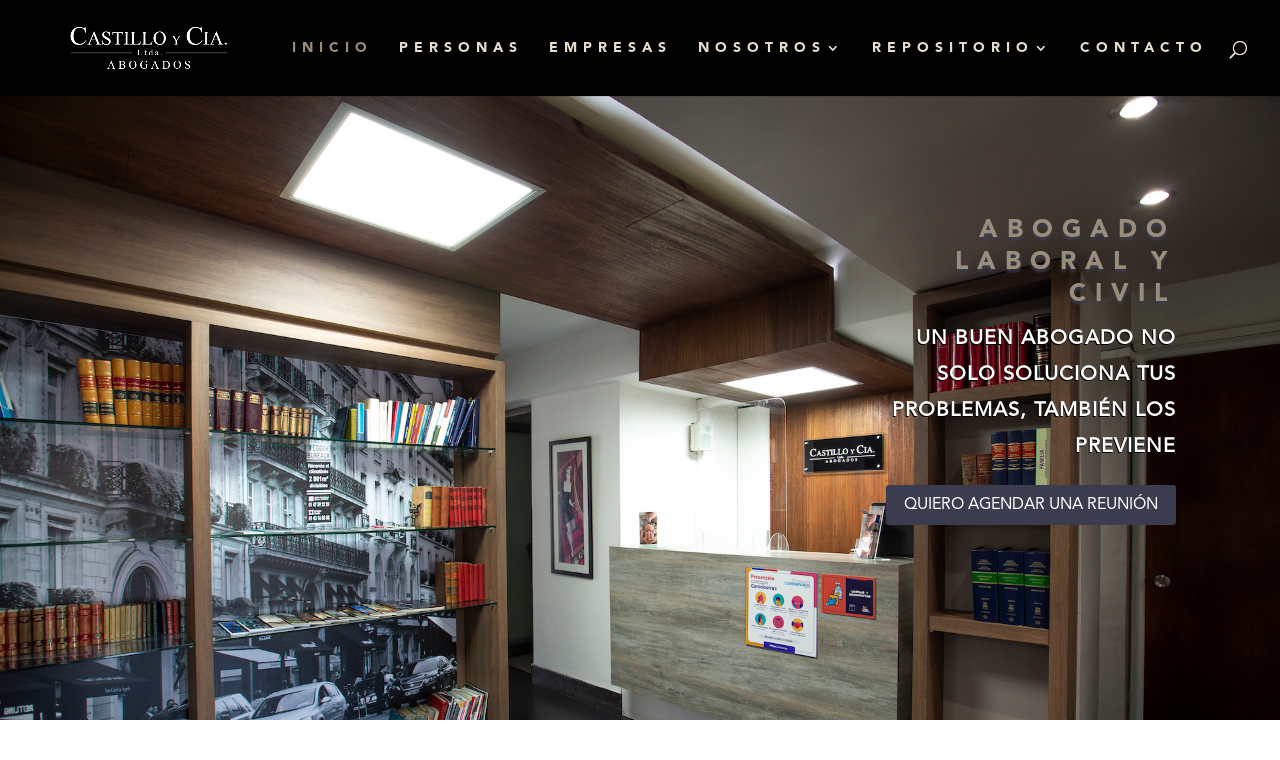

--- FILE ---
content_type: text/css
request_url: https://www.castilloycia.cl/wp-content/themes/castilloycia/style.css?ver=4.9.4.1639062984
body_size: 540
content:
/*
Theme Name: castilloycia
Theme URI: https://www.castilloycia.cl
Template: Divi
Author: Ciberweb
Author URI: https://www.ciberweb.cl
Description: Smart. Flexible. Beautiful. Divi is the most powerful theme in our collection.
Tags: responsive-layout,one-column,two-columns,three-columns,four-columns,left-sidebar,right-sidebar,custom-background,custom-colors,featured-images,full-width-template,post-formats,rtl-language-support,theme-options,threaded-comments,translation-ready
Version: 4.9.4.1639062984
Updated: 2021-12-09 12:16:24

*/



--- FILE ---
content_type: text/css
request_url: https://www.castilloycia.cl/wp-content/et-cache/8/et-core-unified-deferred-8.min.css?ver=1768666139
body_size: 18855
content:
@font-face{font-family:"AVENIR NORMAL";font-display:swap;src:url("https://www.castilloycia.cl/wp-content/uploads/et-fonts/AvenirLTStd-Roman.otf") format("opentype")}@font-face{font-family:"AVENIR BLACK";font-display:swap;src:url("https://www.castilloycia.cl/wp-content/uploads/et-fonts/AvenirLTStd-Black.otf") format("opentype")}div.et_pb_section.et_pb_section_0{background-image:url(https://www.castilloycia.cl/wp-content/uploads/2021/12/154_49B0043.jpg)!important}.et_pb_row_0{height:100%;max-height:100%}.et_pb_row_0,body #page-container .et-db #et-boc .et-l .et_pb_row_0.et_pb_row,body.et_pb_pagebuilder_layout.single #page-container #et-boc .et-l .et_pb_row_0.et_pb_row,body.et_pb_pagebuilder_layout.single.et_full_width_page #page-container #et-boc .et-l .et_pb_row_0.et_pb_row{width:90%;max-width:90%}.et_pb_cta_0.et_pb_promo h2,.et_pb_cta_0.et_pb_promo h1.et_pb_module_header,.et_pb_cta_0.et_pb_promo h3.et_pb_module_header,.et_pb_cta_0.et_pb_promo h4.et_pb_module_header,.et_pb_cta_0.et_pb_promo h5.et_pb_module_header,.et_pb_cta_0.et_pb_promo h6.et_pb_module_header{font-family:'AVENIR BLACK',Helvetica,Arial,Lucida,sans-serif!important;font-weight:700!important;font-size:25px!important;color:#998D7C!important;letter-spacing:9px!important;line-height:1.3em!important;text-align:right!important;text-shadow:0.01em 0.11em 0.12em #3B3D4E!important}.et_pb_cta_0.et_pb_promo .et_pb_promo_description div{font-family:'AVENIR NORMAL',Helvetica,Arial,Lucida,sans-serif;font-weight:700;font-size:20px;color:#3B3D4E!important;letter-spacing:1px;line-height:1.8em;text-align:right;text-shadow:-0.03em 0.05em 0em #000000}.et_pb_cta_0.et_pb_promo{background-color:RGBA(255,255,255,0);margin-top:-146px!important}.et_pb_cta_0.et_pb_promo .et_pb_button_wrapper{text-align:right}body #page-container .et_pb_section .et_pb_cta_0.et_pb_promo .et_pb_promo_button.et_pb_button{border-color:RGBA(255,255,255,0);font-size:16px;font-family:'AVENIR NORMAL',Helvetica,Arial,Lucida,sans-serif!important;background-color:#3B3D4E}body #page-container .et_pb_section .et_pb_cta_0.et_pb_promo .et_pb_promo_button.et_pb_button:after{font-size:1.6em}body.et_button_custom_icon #page-container .et_pb_cta_0.et_pb_promo .et_pb_promo_button.et_pb_button:after{font-size:16px}.et_pb_section_1.et_pb_section,.et_pb_section_2.et_pb_section,.et_pb_section_3.et_pb_section,.et_pb_column_12{padding-top:0px;padding-bottom:0px}.et_pb_row_1.et_pb_row,.et_pb_row_2.et_pb_row{padding-top:0px!important;padding-bottom:0px!important;padding-top:0px;padding-bottom:0px}.et_pb_row_1,body #page-container .et-db #et-boc .et-l .et_pb_row_1.et_pb_row,body.et_pb_pagebuilder_layout.single #page-container #et-boc .et-l .et_pb_row_1.et_pb_row,body.et_pb_pagebuilder_layout.single.et_full_width_page #page-container #et-boc .et-l .et_pb_row_1.et_pb_row,.et_pb_row_2,body #page-container .et-db #et-boc .et-l .et_pb_row_2.et_pb_row,body.et_pb_pagebuilder_layout.single #page-container #et-boc .et-l .et_pb_row_2.et_pb_row,body.et_pb_pagebuilder_layout.single.et_full_width_page #page-container #et-boc .et-l .et_pb_row_2.et_pb_row,.et_pb_row_3,body #page-container .et-db #et-boc .et-l .et_pb_row_3.et_pb_row,body.et_pb_pagebuilder_layout.single #page-container #et-boc .et-l .et_pb_row_3.et_pb_row,body.et_pb_pagebuilder_layout.single.et_full_width_page #page-container #et-boc .et-l .et_pb_row_3.et_pb_row{width:100%;max-width:100%}.et_pb_blurb_0.et_pb_blurb .et_pb_module_header,.et_pb_blurb_0.et_pb_blurb .et_pb_module_header a,.et_pb_blurb_1.et_pb_blurb .et_pb_module_header,.et_pb_blurb_1.et_pb_blurb .et_pb_module_header a{font-family:'AVENIR NORMAL',Helvetica,Arial,Lucida,sans-serif;font-weight:700;font-size:22px;color:#FFFFFF!important;text-align:center}.et_pb_blurb_0.et_pb_blurb{font-family:'AVENIR NORMAL',Helvetica,Arial,Lucida,sans-serif;color:#FFFFFF!important;background-color:#000000;padding-top:40px!important;padding-right:40px!important;padding-bottom:40px!important;padding-left:40px!important}.et_pb_blurb_3 .et_pb_main_blurb_image .et_pb_only_image_mode_wrap,.et_pb_blurb_3 .et_pb_main_blurb_image .et-pb-icon,.et_pb_blurb_2 .et_pb_main_blurb_image .et_pb_only_image_mode_wrap,.et_pb_blurb_2 .et_pb_main_blurb_image .et-pb-icon,.et_pb_blurb_0 .et_pb_main_blurb_image .et_pb_only_image_mode_wrap,.et_pb_blurb_0 .et_pb_main_blurb_image .et-pb-icon,.et_pb_blurb_4 .et_pb_main_blurb_image .et_pb_only_image_mode_wrap,.et_pb_blurb_4 .et_pb_main_blurb_image .et-pb-icon,.et_pb_blurb_1 .et_pb_main_blurb_image .et_pb_only_image_mode_wrap,.et_pb_blurb_1 .et_pb_main_blurb_image .et-pb-icon{background-color:RGBA(255,255,255,0)}.et_pb_blurb_1 .et-pb-icon,.et_pb_blurb_0 .et-pb-icon{color:#FFFFFF;font-family:ETmodules!important;font-weight:400!important}.et_pb_blurb_1.et_pb_blurb{font-family:'AVENIR NORMAL',Helvetica,Arial,Lucida,sans-serif;color:#FFFFFF!important;background-color:#7d7d7c;padding-top:40px!important;padding-right:40px!important;padding-bottom:40px!important;padding-left:40px!important}.et_pb_blurb_2.et_pb_blurb .et_pb_module_header,.et_pb_blurb_2.et_pb_blurb .et_pb_module_header a{font-family:'AVENIR NORMAL',Helvetica,Arial,Lucida,sans-serif;font-weight:700;font-size:22px;color:#000000!important;text-align:center}.et_pb_blurb_2.et_pb_blurb{font-family:'AVENIR NORMAL',Helvetica,Arial,Lucida,sans-serif;color:#000000!important;background-color:#ececec;padding-top:40px!important;padding-right:40px!important;padding-bottom:40px!important;padding-left:40px!important}.et_pb_blurb_2 .et-pb-icon{color:#000000;font-family:ETmodules!important;font-weight:400!important}.et_pb_blurb_3.et_pb_blurb .et_pb_module_header,.et_pb_blurb_3.et_pb_blurb .et_pb_module_header a,.et_pb_blurb_4.et_pb_blurb .et_pb_module_header,.et_pb_blurb_4.et_pb_blurb .et_pb_module_header a{font-family:'AVENIR NORMAL',Helvetica,Arial,Lucida,sans-serif;font-weight:700;font-size:22px;color:#998D7C!important;text-align:center}.et_pb_blurb_3.et_pb_blurb{font-family:'AVENIR NORMAL',Helvetica,Arial,Lucida,sans-serif;color:#000000!important;background-color:#f9f9f9;padding-top:40px!important;padding-right:40px!important;padding-bottom:40px!important;padding-left:40px!important}.et_pb_blurb_3 .et-pb-icon{font-size:73px;color:#000000;font-family:ETmodules!important;font-weight:400!important}.et_pb_blurb_4.et_pb_blurb{font-family:'AVENIR NORMAL',Helvetica,Arial,Lucida,sans-serif;color:#000000!important;background-color:#FFFFFF;padding-top:40px!important;padding-right:40px!important;padding-bottom:40px!important;padding-left:40px!important}.et_pb_blurb_4 .et-pb-icon{font-size:73px;color:#000000;font-family:FontAwesome!important;font-weight:900!important}.et_pb_text_0 h1{font-family:'AVENIR NORMAL',Helvetica,Arial,Lucida,sans-serif;font-weight:600;font-size:36px;color:#6A5F53!important;text-align:center}.et_pb_text_0{margin-top:80px!important}.et_pb_row_3.et_pb_row,.et_pb_row_5.et_pb_row,.et_pb_row_6.et_pb_row{padding-top:0px!important;padding-right:80px!important;padding-bottom:0px!important;padding-left:80px!important;padding-top:0px;padding-right:80px;padding-bottom:0px;padding-left:80px}.et_pb_text_3.et_pb_text,.et_pb_text_2.et_pb_text,.et_pb_text_1.et_pb_text{color:#000000!important}.et_pb_text_2,.et_pb_text_1,.et_pb_text_3{font-family:'AVENIR NORMAL',Helvetica,Arial,Lucida,sans-serif;font-size:15px;padding-right:60px!important;padding-left:60px!important;margin-top:40px!important;margin-bottom:40px!important}.et_pb_text_1 h3,.et_pb_text_2 h3,.et_pb_text_3 h3{font-family:'AVENIR NORMAL',Helvetica,Arial,Lucida,sans-serif;font-size:26px;color:#6A5F53!important}.et_pb_text_1 h4,.et_pb_text_2 h4,.et_pb_text_3 h4{color:#998D7C!important;text-align:center}.et_pb_row_4.et_pb_row{padding-top:0px!important;padding-right:40px!important;padding-bottom:0px!important;padding-left:40px!important;padding-top:0px;padding-right:40px;padding-bottom:0px;padding-left:40px}.et_pb_row_4,body #page-container .et-db #et-boc .et-l .et_pb_row_4.et_pb_row,body.et_pb_pagebuilder_layout.single #page-container #et-boc .et-l .et_pb_row_4.et_pb_row,body.et_pb_pagebuilder_layout.single.et_full_width_page #page-container #et-boc .et-l .et_pb_row_4.et_pb_row{max-width:75%}body #page-container .et_pb_section .et_pb_button_0{color:#FFFFFF!important;font-family:'AVENIR NORMAL',Helvetica,Arial,Lucida,sans-serif!important;font-weight:300!important;background-color:#000000}.et_pb_button_1,.et_pb_button_1:after,.et_pb_button_2,.et_pb_button_2:after,.et_pb_button_0,.et_pb_button_0:after{transition:all 300ms ease 0ms}.et_pb_section_7.et_pb_section,.et_pb_section_6.et_pb_section,.et_pb_section_5.et_pb_section,.et_pb_section_4.et_pb_section{padding-top:0px;padding-bottom:0px;margin-top:80px;margin-bottom:80px}.et_pb_row_5,body #page-container .et-db #et-boc .et-l .et_pb_row_5.et_pb_row,body.et_pb_pagebuilder_layout.single #page-container #et-boc .et-l .et_pb_row_5.et_pb_row,body.et_pb_pagebuilder_layout.single.et_full_width_page #page-container #et-boc .et-l .et_pb_row_5.et_pb_row,.et_pb_row_6,body #page-container .et-db #et-boc .et-l .et_pb_row_6.et_pb_row,body.et_pb_pagebuilder_layout.single #page-container #et-boc .et-l .et_pb_row_6.et_pb_row,body.et_pb_pagebuilder_layout.single.et_full_width_page #page-container #et-boc .et-l .et_pb_row_6.et_pb_row,.et_pb_row_7,body #page-container .et-db #et-boc .et-l .et_pb_row_7.et_pb_row,body.et_pb_pagebuilder_layout.single #page-container #et-boc .et-l .et_pb_row_7.et_pb_row,body.et_pb_pagebuilder_layout.single.et_full_width_page #page-container #et-boc .et-l .et_pb_row_7.et_pb_row{max-width:100%}body #page-container .et_pb_section .et_pb_button_1,body #page-container .et_pb_section .et_pb_button_2{color:#6A5F53!important;border-color:#6A5F53;border-radius:0px;font-family:'AVENIR NORMAL',Helvetica,Arial,Lucida,sans-serif!important;background-color:RGBA(255,255,255,0)}.et_pb_image_0,.et_pb_image_1{text-align:left;margin-left:0}.et_pb_text_4 h1,.et_pb_text_6 h4{font-family:'AVENIR NORMAL',Helvetica,Arial,Lucida,sans-serif}.et_pb_text_6 h3,.et_pb_text_4 h3,.et_pb_text_5 h3{font-family:'AVENIR NORMAL',Helvetica,Arial,Lucida,sans-serif;font-size:20px;color:#3B3D4E!important;line-height:1.2em}.et_pb_team_member_0.et_pb_team_member h4,.et_pb_team_member_0.et_pb_team_member h1.et_pb_module_header,.et_pb_team_member_0.et_pb_team_member h2.et_pb_module_header,.et_pb_team_member_0.et_pb_team_member h3.et_pb_module_header,.et_pb_team_member_0.et_pb_team_member h5.et_pb_module_header,.et_pb_team_member_0.et_pb_team_member h6.et_pb_module_header{font-family:'AVENIR BLACK',Helvetica,Arial,Lucida,sans-serif;color:#000000!important;text-align:center}.et_pb_team_member_1.et_pb_team_member .et_pb_member_position,.et_pb_team_member_2.et_pb_team_member h4,.et_pb_team_member_2.et_pb_team_member h1.et_pb_module_header,.et_pb_team_member_2.et_pb_team_member h2.et_pb_module_header,.et_pb_team_member_2.et_pb_team_member h3.et_pb_module_header,.et_pb_team_member_2.et_pb_team_member h5.et_pb_module_header,.et_pb_team_member_2.et_pb_team_member h6.et_pb_module_header,.et_pb_team_member_0.et_pb_team_member .et_pb_member_position,.et_pb_team_member_2.et_pb_team_member .et_pb_member_position,.et_pb_team_member_1.et_pb_team_member h4,.et_pb_team_member_1.et_pb_team_member h1.et_pb_module_header,.et_pb_team_member_1.et_pb_team_member h2.et_pb_module_header,.et_pb_team_member_1.et_pb_team_member h3.et_pb_module_header,.et_pb_team_member_1.et_pb_team_member h5.et_pb_module_header,.et_pb_team_member_1.et_pb_team_member h6.et_pb_module_header{color:#000000!important;text-align:center}.et_pb_team_member_0.et_pb_team_member .et_pb_team_member_image,.et_pb_team_member_1.et_pb_team_member .et_pb_team_member_image,.et_pb_team_member_2.et_pb_team_member .et_pb_team_member_image{border-radius:500px 500px 500px 500px;overflow:hidden;border-width:3px;border-color:#E5DBCF;border-radius:100px;overflow:hidden;max-width: 200px;margin:0 auto 30px}.et_pb_team_member_1,.et_pb_team_member_2,.et_pb_team_member_0{width:100%}.et_pb_team_member_0.et_pb_team_member,.et_pb_team_member_1.et_pb_team_member,.et_pb_team_member_2.et_pb_team_member{text-align:center}.et_pb_team_member_0 .et_pb_member_social_links .et_pb_font_icon,.et_pb_team_member_2 .et_pb_member_social_links .et_pb_font_icon,.et_pb_team_member_1 .et_pb_member_social_links .et_pb_font_icon{font-size:30px}.et_pb_team_member_2 .et_pb_team_member_image,.et_pb_team_member_1 .et_pb_team_member_image,.et_pb_team_member_0 .et_pb_team_member_image{filter:saturate(0%);backface-visibility:hidden}html:not(.et_fb_edit_enabled) #et-fb-app .et_pb_team_member_0:hover .et_pb_team_member_image,html:not(.et_fb_edit_enabled) #et-fb-app .et_pb_team_member_2:hover .et_pb_team_member_image,html:not(.et_fb_edit_enabled) #et-fb-app .et_pb_team_member_1:hover .et_pb_team_member_image{filter:saturate(0%)}.et_pb_row_8,body #page-container .et-db #et-boc .et-l .et_pb_row_8.et_pb_row,body.et_pb_pagebuilder_layout.single #page-container #et-boc .et-l .et_pb_row_8.et_pb_row,body.et_pb_pagebuilder_layout.single.et_full_width_page #page-container #et-boc .et-l .et_pb_row_8.et_pb_row,.et_pb_row_9,body #page-container .et-db #et-boc .et-l .et_pb_row_9.et_pb_row,body.et_pb_pagebuilder_layout.single #page-container #et-boc .et-l .et_pb_row_9.et_pb_row,body.et_pb_pagebuilder_layout.single.et_full_width_page #page-container #et-boc .et-l .et_pb_row_9.et_pb_row,.et_pb_row_10,body #page-container .et-db #et-boc .et-l .et_pb_row_10.et_pb_row,body.et_pb_pagebuilder_layout.single #page-container #et-boc .et-l .et_pb_row_10.et_pb_row,body.et_pb_pagebuilder_layout.single.et_full_width_page #page-container #et-boc .et-l .et_pb_row_10.et_pb_row{width:60%;max-width:100%}body #page-container .et_pb_section .et_pb_contact_form_0.et_pb_contact_form_container.et_pb_module .et_pb_button{color:#FFFFFF!important;border-color:#FFFFFF;background-color:#3B3D4E!important}.et_pb_column_2{padding-top:148px}.et_pb_column_15,.et_pb_column_14{padding-top:80px}.et_pb_section_0{min-height:838px;width:100%;max-width:100%;margin-left:auto!important;margin-right:0px!important}.et_pb_team_member_2.et_pb_team_member.et_pb_module,.et_pb_team_member_1.et_pb_team_member.et_pb_module,.et_pb_row_8.et_pb_row,.et_pb_team_member_0.et_pb_team_member.et_pb_module,.et_pb_row_7.et_pb_row,.et_pb_row_9.et_pb_row,.et_pb_row_10.et_pb_row{margin-left:auto!important;margin-right:auto!important}@media only screen and (max-width:980px){.et_pb_section_0{min-height:838px}.et_pb_cta_0.et_pb_promo h2,.et_pb_cta_0.et_pb_promo h1.et_pb_module_header,.et_pb_cta_0.et_pb_promo h3.et_pb_module_header,.et_pb_cta_0.et_pb_promo h4.et_pb_module_header,.et_pb_cta_0.et_pb_promo h5.et_pb_module_header,.et_pb_cta_0.et_pb_promo h6.et_pb_module_header{font-weight:700!important;font-size:25px!important;color:#000000!important;text-shadow:0.01em 0.11em 0.12em #3B3D4E!important}.et_pb_cta_0.et_pb_promo .et_pb_promo_description div{font-size:21px;color:#3B3D4E!important;text-align:right}.et_pb_cta_0.et_pb_promo{margin-top:-146px!important}.et_pb_cta_0.et_pb_promo .et_pb_button_wrapper{text-align:right}body #page-container .et_pb_section .et_pb_button_1:after,body #page-container .et_pb_section .et_pb_cta_0.et_pb_promo .et_pb_promo_button.et_pb_button:after,body #page-container .et_pb_section .et_pb_contact_form_0.et_pb_contact_form_container.et_pb_module .et_pb_button:after,body #page-container .et_pb_section .et_pb_button_2:after,body #page-container .et_pb_section .et_pb_button_0:after{display:inline-block;opacity:0}body #page-container .et_pb_section .et_pb_button_2:hover:after,body #page-container .et_pb_section .et_pb_button_1:hover:after,body #page-container .et_pb_section .et_pb_button_0:hover:after,body #page-container .et_pb_section .et_pb_cta_0.et_pb_promo .et_pb_promo_button.et_pb_button:hover:after,body #page-container .et_pb_section .et_pb_contact_form_0.et_pb_contact_form_container.et_pb_module .et_pb_button:hover:after{opacity:1}.et_pb_row_5.et_pb_row,.et_pb_row_6.et_pb_row,.et_pb_row_4.et_pb_row,.et_pb_row_3.et_pb_row{padding-top:0px!important;padding-right:80px!important;padding-bottom:0px!important;padding-left:80px!important;padding-top:0px!important;padding-right:80px!important;padding-bottom:0px!important;padding-left:80px!important}.et_pb_image_0 .et_pb_image_wrap img,.et_pb_image_1 .et_pb_image_wrap img{width:auto}}@media only screen and (max-width:767px){.et_pb_section_0{min-height:334px}.et_pb_cta_0.et_pb_promo h2,.et_pb_cta_0.et_pb_promo h1.et_pb_module_header,.et_pb_cta_0.et_pb_promo h3.et_pb_module_header,.et_pb_cta_0.et_pb_promo h4.et_pb_module_header,.et_pb_cta_0.et_pb_promo h5.et_pb_module_header,.et_pb_cta_0.et_pb_promo h6.et_pb_module_header{font-weight:700!important;font-size:18px!important;color:#E5DBCF!important;text-shadow:0.01em 0.11em 0.12em #3B3D4E!important}.et_pb_cta_0.et_pb_promo .et_pb_promo_description div{font-size:10px;color:#FFFFFF!important;text-align:right}.et_pb_cta_0.et_pb_promo{margin-top:49px!important}.et_pb_cta_0.et_pb_promo .et_pb_button_wrapper{text-align:center}body #page-container .et_pb_section .et_pb_cta_0.et_pb_promo .et_pb_promo_button.et_pb_button,body #page-container .et_pb_section .et_pb_button_0{font-size:13px!important}body #page-container .et_pb_section .et_pb_cta_0.et_pb_promo .et_pb_promo_button.et_pb_button:after,body #page-container .et_pb_section .et_pb_button_2:after,body #page-container .et_pb_section .et_pb_button_1:after,body #page-container .et_pb_section .et_pb_button_0:after{display:inline-block;opacity:0;font-size:1.6em}body #page-container .et_pb_section .et_pb_button_2:hover:after,body #page-container .et_pb_section .et_pb_button_1:hover:after,body #page-container .et_pb_section .et_pb_contact_form_0.et_pb_contact_form_container.et_pb_module .et_pb_button:hover:after,body #page-container .et_pb_section .et_pb_cta_0.et_pb_promo .et_pb_promo_button.et_pb_button:hover:after,body #page-container .et_pb_section .et_pb_button_0:hover:after{opacity:1}body.et_button_custom_icon #page-container .et_pb_cta_0.et_pb_promo .et_pb_promo_button.et_pb_button:after,body.et_button_custom_icon #page-container .et_pb_button_0:after{font-size:13px}.et_pb_row_5.et_pb_row,.et_pb_row_4.et_pb_row,.et_pb_row_3.et_pb_row,.et_pb_row_6.et_pb_row{padding-right:20px!important;padding-left:20px!important;padding-right:20px!important;padding-left:20px!important}body #page-container .et_pb_section .et_pb_button_1{font-size:17px!important}body.et_button_custom_icon #page-container .et_pb_button_1:after{font-size:17px}.et_pb_image_0 .et_pb_image_wrap img,.et_pb_image_1 .et_pb_image_wrap img{width:auto}body #page-container .et_pb_section .et_pb_button_2{font-size:18px!important}body.et_button_custom_icon #page-container .et_pb_button_2:after{font-size:18px}body #page-container .et_pb_section .et_pb_contact_form_0.et_pb_contact_form_container.et_pb_module .et_pb_button:after{display:inline-block;opacity:0}}